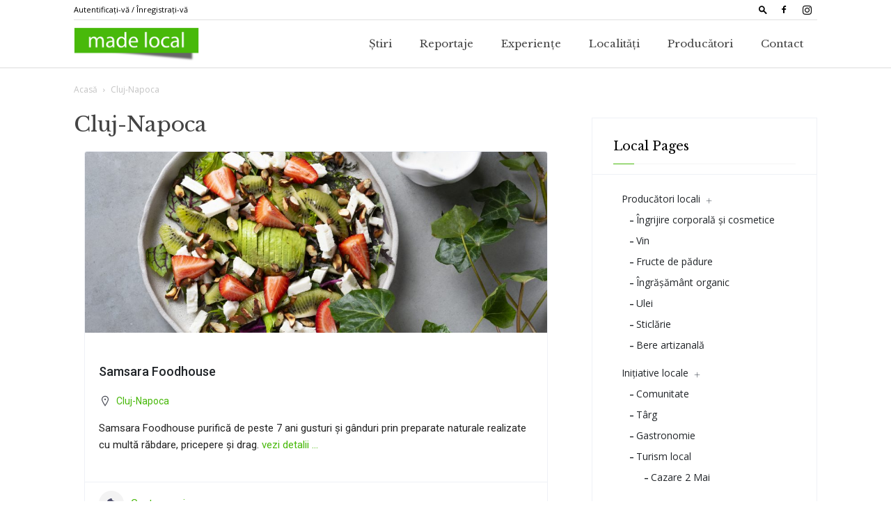

--- FILE ---
content_type: text/html; charset=utf-8
request_url: https://www.google.com/recaptcha/api2/aframe
body_size: 267
content:
<!DOCTYPE HTML><html><head><meta http-equiv="content-type" content="text/html; charset=UTF-8"></head><body><script nonce="bdN4VCkfSt476D4JP6XqiA">/** Anti-fraud and anti-abuse applications only. See google.com/recaptcha */ try{var clients={'sodar':'https://pagead2.googlesyndication.com/pagead/sodar?'};window.addEventListener("message",function(a){try{if(a.source===window.parent){var b=JSON.parse(a.data);var c=clients[b['id']];if(c){var d=document.createElement('img');d.src=c+b['params']+'&rc='+(localStorage.getItem("rc::a")?sessionStorage.getItem("rc::b"):"");window.document.body.appendChild(d);sessionStorage.setItem("rc::e",parseInt(sessionStorage.getItem("rc::e")||0)+1);localStorage.setItem("rc::h",'1770095814205');}}}catch(b){}});window.parent.postMessage("_grecaptcha_ready", "*");}catch(b){}</script></body></html>

--- FILE ---
content_type: text/css
request_url: https://madelocal.ro/wp-content/plugins/directorist-listings-with-map//public/assets/css/style.css?ver=6.9
body_size: 10423
content:
body.template-full-width .entry-content>*:not(.alignwide):not(.alignfull):not(.alignleft):not(.alignright):not(.is-style-wide) {
  width: calc(100% - 8rem);
  max-width: 100% !important;
  margin: 0 !important;
  padding: 0 !important;
  width: unset !important;
}

h1,
h2,
h3,
h4,
h5,
h6 {
  letter-spacing: normal;
}

.atbdp-no-margin {
  margin: 0 !important;
}

.directorist-map-wrapper {
  position: relative;
}

.directorist-content-active #directorist.directorist-wrapper {
  max-width: 100%;
}

.directorist-map-wrapper {
  display: flex;
  flex-wrap: wrap;
  overflow: hidden;
}

.directorist-map-wrapper .directorist-map-search {
  flex: 1;
  overflow-y: hidden;
  height: 100%;
  overflow-x: hidden;
  letter-spacing: normal;
}

.directorist-map-wrapper.directorist-map-columns-two .directorist-map-search {
  overflow-y: auto;
}

.directorist-map-wrapper.directorist-map-columns-two .directorist-map-search .directorist-listing {
  padding-right: 0;
}

.directorist-map-wrapper .directorist-map-search .directorist-map-search-content {
  height: 100%;
}

.directorist-map-wrapper .directorist-map-search .search-area {
  height: 100%;
  overflow-y: auto;
}

.directorist-map-wrapper .directorist-map-search>p,
.directorist-map-wrapper .directorist-map-search>a {
  letter-spacing: normal;
}

.directorist-map-wrapper .directorist-map-listing,
.directorist-map-wrapper .directorist-ajax-search-result {
  display: flex;
  flex-wrap: wrap;
  flex: 3.8;
}

.directorist-map-listing .directorist-listing,
.directorist-ajax-search-result .directorist-listing {
  flex: 1;
}

.directorist-map-columns-three .directorist-map-listing .directorist-listing,
.directorist-map-columns-three .directorist-ajax-search-result .directorist-listing {
  overflow-y: scroll;
  overflow-x: hidden;
}

.directorist-map-listing .directorist-map,
.directorist-ajax-search-result .directorist-map {
  flex: 1;
}

.directorist-map-listing .directorist-map #directorist.directorist-wrapper,
.directorist-ajax-search-result .directorist-map #directorist.directorist-wrapper,
.directorist-map-listing .directorist-map #directorist.directorist-wrapper .directorist-container-fluid,
.directorist-ajax-search-result .directorist-map #directorist.directorist-wrapper .directorist-container-fluid {
  height: 100%;
}

.directorist-map-listing .directorist-map #directorist.directorist-wrapper #map,
.directorist-ajax-search-result .directorist-map #directorist.directorist-wrapper #map,
.directorist-map-listing .directorist-map #directorist.directorist-wrapper .directorist-map,
.directorist-ajax-search-result .directorist-map #directorist.directorist-wrapper .directorist-map {
  height: 100% !important;
}

.directorist-map-listing .directorist-map #directorist.directorist-wrapper .directorist-map,
.directorist-ajax-search-result .directorist-map #directorist.directorist-wrapper .directorist-map {
  padding: 0;
}

.directorist-map-columns-two .directorist-map-listing,
.directorist-map-columns-three .directorist-map-listing,
.directorist-map-wrapper.directorist-map-columns-two {
  overflow: hidden;
}

.directorist-map-listing {
  height: 100%;
}

.directorist-map-listing,
.directorist-ajax-search-result {
  position: relative;
}

.directorist-map-wrapper .directorist-listing .directorist-container-fluid,
.directorist-map-wrapper .directorist-map-listing .directorist-container-fluid {
  box-sizing: border-box;
}

.directorist-ajax-search-result .atbd-ajax-404error {
  width: 100%;
  display: flex;
  align-items: center;
  justify-content: center;
  flex-direction: column;
}

.directorist-ajax-search-result .atbd-ajax-404error span {
  font-size: 30px !important;
  display: block;
  margin-bottom: 6px;
}

.directorist-map-wrapper.directorist-lwm-loading::before {
  position: absolute;
  content: "";
  width: 100%;
  height: 100%;
  background: rgba(255, 255, 255, 0.7);
  left: 0;
  top: 0;
  z-index: 999;
}

.directorist-map-wrapper.directorist-lwm-loading::after {
  position: absolute;
  content: "";
  left: calc(50% - 30px);
  top: calc(50% - 30px);
  -webkit-transform: translate(-50%, -50%);
  -ms-transform: translate(-50%, -50%);
  transform: translate(-50%, -50%);
  border: 8px solid #dddddd;
  border-top: 8px solid #444752;
  border-radius: 50%;
  width: 60px;
  height: 60px;
  -webkit-animation: spin 2s linear infinite;
  animation: spin 2s linear infinite;
  z-index: 999;
}

@-webkit-keyframes spin {
  0% {
    -webkit-transform: rotate(0deg);
    transform: rotate(0deg);
  }

  100% {
    -webkit-transform: rotate(360deg);
    transform: rotate(360deg);
  }
}

@keyframes spin {
  0% {
    -webkit-transform: rotate(0deg);
    transform: rotate(0deg);
  }

  100% {
    -webkit-transform: rotate(360deg);
    transform: rotate(360deg);
  }
}

.directorist-map-columns-two .directorist-map-search .directorist-listing {
  margin-left: 0;
  margin-right: 0;
  margin-top: 30px;
}

.directorist-map-columns-two .directorist-map-search {
  flex: 0 0 40%;
}

.directorist-map-columns-two .directorist-map-listing {
  flex: 0 0 60%;
}

.directorist-map-columns-two .directorist-map-search .search-area {
  margin-right: 15px;
}

.directorist-map-columns-two .directorist-map-search .directorist-map-search-content {
  position: relative;
  min-height: 35px;
  height: auto;
}

.directorist-map-search .directorist-map-search-content .bdmv_get_loc,
.directorist-map-search .search-area .bdmv_get_loc {
  position: absolute;
  right: 10px;
  top: 50%;
  transform: translateY(-50%);
}

.directorist-actions-btns {
  margin: 3px -5px !important;
}

.directorist-actions-btns select {
  margin: 3px !important;
}

.directorist-actions-btns .directorist-btn {
  padding: 0 15px;
}

.directorist-header {
  justify-content: space-between;
}

.directorist-header .directorist-generic-header__title {
  margin: 6px 0;
  display: flex;
  align-items: center;
  justify-content: center;
}

.directorist-generic-header .directorist-listing-actions-btn {
  margin: 3px -5px !important;
  display: flex;
  align-items: center;
}

.directorist-header .directorist-dropdown .directorist-dropdown__links {
  top: 42px;
}

.directorist-header .directorist-actions-btns .directorist-dropdown {
  margin: 5px;
}

.dlm_filter-btn:after {
  content: "\f110";
  font-family: "Line Awesome Free";
  margin-left: 5px;
  font-size: 12px;
}

.dlm_filter-btn.active:after {
  content: "\f113";
}

.dlm-action-wrapper {
  position: relative;
  padding-top: 6px;
}

.dlm-action-wrapper .directorist-more-filter-contents {
  padding: 20px 20px 10px;
  border: 1px solid #e3e6ef;
  margin-top: 15px;
}

.dlm-filter-dropdown .directorist-more-filter-contents {
  visibility: hidden;
  opacity: 0;
  position: absolute;
  width: 100%;
  max-height: 450px;
  overflow: scroll;
  overflow-x: hidden;
  left: 0;
  top: 50px;
  z-index: 10;
  background: #fff;
  box-shadow: 0 5px 15px rgba(0, 0, 0, 0.07);
  -webkit-transform: scale(0.95);
  -moz-transform: scale(0.95);
  -ms-transform: scale(0.95);
  -o-transform: scale(0.95);
  transform: scale(0.95);
  transition: 0.2s ease;
  padding: 20px 20px 10px;
  border: 1px solid #e3e6ef;
}

.dlm-filter-dropdown .directorist-more-filter-contents.active {
  visibility: visible;
  opacity: 1;
  -webkit-transform: scale(1);
  -moz-transform: scale(1);
  -ms-transform: scale(1);
  -o-transform: scale(1);
  transform: scale(1);
}

.atbdpr-range .atbdp-labels {
  display: flex;
}

.atbdpr-range .atbdp-labels label {
  margin-bottom: 0;
}

.atbdpr-range .atbdp-labels span {
  margin-left: 15px;
}

/* Responsive styles */
.directorist-res-btns {
  position: fixed;
  width: 100%;
  left: 0;
  bottom: 0;
  z-index: 999;
  display: none;
  align-items: center;
  justify-content: space-between;
  flex-wrap: wrap;
  background: #fff;
  box-shadow: 0 5px 10px rgba(0, 0, 0, 0.3);
}

.directorist-res-btns .directorist-res-btn {
  display: block;
  flex: 1;
  text-align: center;
  padding: 15px 0;
  border-bottom: 2px solid transparent !important;
}

.directorist-res-btns .directorist-res-btn.active {
  border-bottom: 2px solid #444752 !important;
}

.directorist-res-btns .directorist-res-btn span {
  font-size: 24px !important;
  color: #444752 !important;
}

.directorist-wrapper .directorist-map-wrapper.directorist-map-columns-two .directorist-ad-search .dlm-action-wrapper {
  width: auto;
  margin: 12px 0 !important;
  padding: 0;
  display: flex;
  flex-wrap: wrap;
}

.directorist-wrapper .directorist-map-wrapper.directorist-map-columns-two .dlm-filter-slide-wrapper {
  width: auto;
  margin: 15px 0 !important;
}

.directorist-map-columns-two .dlm-action-wrapper button {
  margin: 3px !important;
}

.directorist-map-columns-two .dlm_filter-btn {
  border: 1px solid #ececec;
}

.price_ranges {
  display: flex;
  flex-wrap: wrap;
}

.atbd_content_active #directorist.directorist-wrapper .ajax-search {
  margin-right: 3px;
  padding: 7px auto;
}

.atbd_content_active #directorist.directorist-wrapper .dlm_filter-btn {
  padding: 7px auto;
}

.atbd_content_active #directorist.directorist-wrapper .ajax-search-filter {
  width: unset;
  padding: 7px 16px;
}

.dlm-filter-slide {
  width: 100%;
  margin: 15px;
}

/*Pagination*/
.directorist-pagination .page-numbers {
  display: inline-flex;
  width: 100%;
  justify-content: center;
  cursor: pointer;
}

.directorist-pagination .nav-links {
  justify-content: center !important;
  margin-top: 15px !important;
}

#directorist .directorist-pagination .page-numbers {
  padding: 0;
  line-height: normal;
  height: 35px;
  width: 35px;
  display: inline-flex;
  align-items: center;
  justify-content: center;
  border: 1px solid #d8d8d8;
  border-radius: 300px;
  background: #fff;
  transition: 0.3s;
  color: #7a82a6;
  text-align: center;
  margin-right: 4px;
  margin-left: 0;
  right: auto;
  float: none;
  cursor: pointer;
}

#directorist .directorist-pagination .page-numbers.current {
  background: #8d84f5 !important;
  color: #fff;
}

.directorist-ajax-search-result .atbd-ajax-null-map {
  width: 100%;
}

.directorist-map-columns-two .directorist-map-search .directorist-map-search-content+.bdmv-nolisting {
  display: block !important;
}

.atbd-ajax-404error {
  height: 100%;
  width: 100%;
  display: flex;
  align-items: center;
  justify-content: center;
  flex-direction: column;
}

.atbd-ajax-404error span {
  font-size: 30px !important;
  display: block;
  margin-bottom: 6px;
}

.directorist-map-columns-two .bdmv-nolisting .atbd-ajax-404error {
  width: 100%;
  display: flex;
  align-items: center;
  justify-content: center;
  flex-direction: column;
}

.directorist-map-columns-two .bdmv-nolisting .atbd-ajax-404error span {
  font-size: 30px !important;
  display: block;
  margin-bottom: 6px;
}

.atbd-ajax-null-map {
  height: 100%;
}

#directorist.directorist-wrapper .select2.select2-container {
  width: 100% !important;
}

#directorist.directorist-wrapper .dropdown-item {
  cursor: pointer;
}

#directorist-search-area .directorist-basic-search-fields-each {
  margin-bottom: 1rem;
}

#directorist-search-area .directorist-basic-search-fields-each .atbdp_get_address_field {
  position: relative;
}

#directorist-search-area .directorist-basic-search-fields-each .atbdp_get_address_field .atbd_get_loc {
  position: absolute;
  right: 15px;
  top: 50%;
  transform: translateY(-50%);
}

#directorist-search-area .directorist-search-field-pricing .price_ranges .price-frequency {
  display: flex;
  border: 1px solid #dbdaf7;
  border-radius: 3px;
  margin: 15px 8px 0px 8px;
  padding: 0;
  width: auto;
}

#directorist-search-area .directorist-search-field-pricing .price_ranges .price-frequency .pf-btn {
  width: auto;
  margin-bottom: 0;
}

#directorist-search-area .directorist-search-field-pricing .price_ranges .price-frequency .pf-btn:not(:last-child) {
  border-right: 1px solid #dbdaf7;
}

#directorist-search-area .directorist-search-field-pricing .price_ranges .price-frequency .pf-btn:first-child span {
  border-radius: 3px 0 0 3px;
}

#directorist-search-area .directorist-search-field-pricing .price_ranges .price-frequency .pf-btn:last-child span {
  border-radius: 0 3px 3px 0;
}

#directorist-search-area .directorist-search-field-pricing .price_ranges .price-frequency .pf-btn span {
  cursor: pointer;
  min-height: 42px;
  display: -webkit-box;
  display: -webkit-flex;
  display: -ms-flexbox;
  display: flex;
  -webkit-box-align: center;
  -webkit-align-items: center;
  -ms-flex-align: center;
  align-items: center;
  padding: 0 15px;
}

#directorist-search-area .directorist-search-field-pricing .price_ranges .price-frequency .pf-btn input[type="radio"]:checked+span {
  background-color: #444752;
  border-color: #444752;
  color: #fff;
}

#directorist-search-area .bdas-filter-actions {
  margin: 30px -5px -5px -5px;
}

#directorist-search-area .bdas-filter-actions .btn {
  padding: 8px 15px !important;
  margin: 5px;
}

#directorist-search-area {
  margin-left: 15px;
  padding: 20px 15px;
  padding-top: 30px;
  border-radius: 4px;
  background-color: #fff;
}

.directorist-map-search form {
  padding-bottom: 50px;
}

.directorist-map-wrapper .directorist-wrapper {
  padding-bottom: 50px;
}

/* theme style remove */
body {
  overflow-x: hidden;
}

.directorist-listing-tagline {
  margin-bottom: 0;
}

/* overwrite directoriest */
.directorist-search-field-review .directorist-select .directorist-select__label,
.select2.select2-container .select2-selection--single .select2-selection__rendered .select2-selection__placeholder,
.directorist-map-search .directorist-form-group .directorist-form-element {
  font-size: 15px;
  font-weight: 400;
  line-height: 23px;
  color: #6c757d;
  letter-spacing: normal;
}

.directorist-map-search .directorist-form-group .directorist-form-element::placeholder {
  font-size: 15px;
  font-weight: 400;
  line-height: 23px;
  color: #6c757d;
  letter-spacing: normal;
}

.directorist-map-search .directorist-form-group .directorist-form-element {
  padding: 5px 20px;
}

.directorist-columns-three .directorist-map-listing .directorist-listing,
.directorist-columns-three .directorist-ajax-search-result .directorist-listing {
  overflow-y: scroll;
  overflow-x: hidden;
}

.directorist-map-wrapper .directorist-map-listing .directorist-listing,
.directorist-map-wrapper .directorist-ajax-search-result .directorist-listing {
  background-color: #f4f5f7;
  border-radius: 4px;
}

.directorist-map-search .directorist-form-group .directorist-input-icon i,
.directorist-map-search .directorist-form-group .directorist-input-icon span,
.directorist-map-search .directorist-form-group .directorist-input-icon svg {
  font-size: 17px;
  color: #7a82a6;
}

.directorist-form-group.directorist-icon-left .directorist-input-icon {
  line-height: normal;
  display: flex;
  align-items: center;
}

.directorist-price-ranges .directorist-price-ranges__item.directorist-price-ranges__price-frequency .directorist-price-ranges__price-frequency--btn .directorist-pf-range {
  color: #495057;
}

.directorist-price-ranges .directorist-price-ranges__item .directorist-form-element {
  max-width: 100%;
}

.directorist-map-search .directorist-search-field label {
  margin-bottom: 8px;
  font-weight: 400;
  text-transform: capitalize;
  color: #202428;
  letter-spacing: normal;
  display: block;
  font-size: 15px;
}

.directorist-map-search .directorist-select .directorist-select__label,
.directorist-map-search .directorist-checkbox input[type="checkbox"]+.directorist-checkbox__label {
  letter-spacing: normal;
  margin: 0;
}

#directorist .directorist-search-field-radius_search .atbd-current-value {
  line-height: 24px;
  font-size: 15px;
  margin: 0;
  color: #7a82a6;
}

.directorist-search-field-review .directorist-search-field select {
  width: 100%;
  height: 42px;
  padding: 0 15px;
  color: #7a82a6;
  background-color: #fff;
  border: 1px solid #ececec;
  border-radius: 4px;
}

.directorist-search-field-review .directorist-search-field select::-ms-expand {
  background-color: transparent;
  border: none;
}

.directorist-search-field-review .directorist-select__dropdown .directorist-select__dropdown--inner ul li {
  margin-left: 0;
  padding-left: 12px;
  padding: 6px 0;
  text-transform: capitalize;
  font-size: 15px;
  font-weight: 400;
  line-height: 22px;
  color: #495057;
}

#directorist .directorist-ad-search .form-group {
  margin-bottom: 20px;
}

.directorist-content-active .directorist-map-wrapper .directorist-generic-header .directorist-generic-header__title h3 {
  font-weight: 400;
  color: #7a82a6;
  margin: 0;
  font-size: 15px;
  padding: 0;
}

.directorist-ajax-search-result .directorist-listing,
.directorist-map-listing .directorist-listing {
  padding-top: 30px;
  padding-bottom: 14px;
}

.directorist-listing-single.directorist-listing-card .directorist-listing-single__thumb .directorist-thumb-listing-author img {
  height: 100%;
}

.directorist-header-bar {
  margin-bottom: 30px;
}

.directorist-content-active .directorist-listing .directorist-header-bar {
  margin-bottom: 30px;
}

.directorist-advanced-filter__action {
  flex-wrap: wrap;
}

.directorist-advanced-filter__action .directorist-btn {
  transition: 0.3s;
}

.directorist-advanced-filter__action .directorist-btn-dark {
  border: 1px solid #222;
}

.directorist-checkbox-wrapper,
.directorist-search-tags {
  flex-wrap: wrap;
  margin: -5px -5px 8px;
}

.directorist-checkbox-wrapper .directorist-checkbox,
.directorist-search-tags .directorist-checkbox {
  margin: 5px;
}

.directorist-pagination .page-numbers {
  padding: 0;
  font-size: 15px !important;
  height: 35px;
  width: 35px;
  display: inline-flex;
  align-items: center;
  justify-content: center;
  border: 1px solid #d8d8d8;
  border-radius: 6px;
  background: #fff;
  transition: 0.3s;
  color: #7a82a6;
  text-align: center;
  margin-right: 2px;
  margin-left: 0;
}

.directorist-listing .directorist-listing-single.directorist-listing-list .directorist-listing-single__thumb .directorist-thumnail-card {
  height: 100% !important;
}

.directorist-map .directorist-iframe {
  max-height: 100% !important;
}

.directorist-dropdown .directorist-dropdown__links .directorist-dropdown__links--single {
  cursor: pointer;
  border-radius: 0;
}

.directorist-dropdown .directorist-dropdown__links .directorist-dropdown__links--single.active {
  background-color: #f2f2f2;
}

.directorist-map-search .directorist-select .select2.select2-container .select2-selection--single {
  height: 42px;
  border-radius: 5px;
  border-color: #ececec !important;
}

.directorist-map-search .directorist-select .select2.select2-container .select2-selection--single .select2-selection__rendered {
  line-height: 40px;
}

.directorist-map-search .directorist-select .select2.select2-container .select2-selection--single .select2-selection__clear {
  padding-right: 25px;
}

.directorist-map-search .directorist-select .select2.select2-container .select2-selection--single .select2-selection__arrow b {
  display: none;
}

.directorist-map-search .directorist-select .select2.select2-container .select2-selection--single .select2-selection__arrow {
  height: auto;
  top: 50%;
  right: 0;
  transform: translate(-50%, -50%);
}

.directorist-map-search .directorist-select .select2.select2-container .select2-selection--single .select2-selection__arrow:before {
  color: #7a82a6;
  font-weight: 600;
  font-family: "Line Awesome Free";
  content: "\f107";
}

/* legacy mode */

.atbd_content_active #directorist.directorist-wrapper h1 a,
.atbd_content_active #directorist.directorist-wrapper h2 a,
.atbd_content_active #directorist.directorist-wrapper h3 a,
.atbd_content_active #directorist.directorist-wrapper h4 a,
.atbd_content_active #directorist.directorist-wrapper h5 a,
.atbd_content_active #directorist.directorist-wrapper h6 a,
.atbd_content_active #directorist.directorist-wrapper .h1 a,
.atbd_content_active #directorist.directorist-wrapper .h2 a,
.atbd_content_active #directorist.directorist-wrapper .h3 a,
.atbd_content_active #directorist.directorist-wrapper .h4 a,
.atbd_content_active #directorist.directorist-wrapper .h5 a,
.atbd_content_active #directorist.directorist-wrapper .h6 a {
  transition: 0.3s;
  color: #272b41;
}

.atbd_content_active #directorist.directorist-wrapper h1,
.atbd_content_active #directorist.directorist-wrapper h2,
.atbd_content_active #directorist.directorist-wrapper h3,
.atbd_content_active #directorist.directorist-wrapper h4,
.atbd_content_active #directorist.directorist-wrapper h5,
.atbd_content_active #directorist.directorist-wrapper h6,
.atbd_content_active #directorist.directorist-wrapper .h1,
.atbd_content_active #directorist.directorist-wrapper .h2,
.atbd_content_active #directorist.directorist-wrapper .h3,
.atbd_content_active #directorist.directorist-wrapper .h4,
.atbd_content_active #directorist.directorist-wrapper .h5,
.atbd_content_active #directorist.directorist-wrapper .h6 {
  margin-bottom: 0.5rem;
  font-weight: 500;
  line-height: 1.2;
  color: #272b41;
  letter-spacing: normal;
}

.atbd_content_active #directorist.directorist-wrapper .directorist-pagination {
  border: none;
  margin: 0;
  padding: 0;
  max-width: 100%;
}

.atbd_content_active #directorist.directorist-wrapper .directorist-pagination a {
  margin: 3px;
}

.atbd_content_active #directorist.directorist-wrapper a {
  color: #7a82a6;
  text-decoration: none;
}

.atbd_content_active #directorist.directorist-wrapper {
  color: #7a82a6;
  font-size: 15px;
  text-align: initial;
}

.atbd_content_active #directorist.directorist-wrapper .directorist-listing .atbd_single_listing {
  background-color: transparent !important;
  border-radius: 0px;
}

.atbd_content_active #directorist.directorist-wrapper a {
  text-decoration: none;
  box-shadow: none;
  border: none;
}

.atbd_content_active #directorist.directorist-wrapper div,
.atbd_content_active #directorist.directorist-wrapper p,
.atbd_content_active #directorist.directorist-wrapper a,
.atbd_content_active #directorist.directorist-wrapper li {
  font-size: 15px;
}

.directorist-form-group .directorist-form-element {
  position: relative;
  height: 42px;
  padding: 15px 20px;
  font-size: 14px;
  font-weight: 400;
  border-radius: 5px;
  width: 100%;
  border: 1px solid #ececec;
  box-sizing: border-box;
  margin-bottom: 0;
}

.atbd_content_active #directorist.directorist-wrapper {
  max-width: 100%;
}

.atbd_content_active #directorist.directorist-wrapper .single_search_field .search_fields {
  line-height: 35px;
  height: 43px;
}

.atbd_content_active #directorist.directorist-wrapper .form-control {
  max-width: 100%;
}

.atbd_content_active #directorist.directorist-wrapper .form-control,
.atbd_content_active .default-ad-search .form-control {
  padding: 10px 15px;
  height: auto;
  line-height: 1.5 !important;
}

.atbd_content_active #directorist.directorist-wrapper .btn {
  display: inline-block;
  font-weight: 400;
  text-align: center;
  white-space: nowrap;
  vertical-align: middle;
  user-select: none;
  border: 1px solid transparent;
  padding: 5px 15px;
  font-size: 15px;
  line-height: 27px;
  border-radius: 0.25rem;
  transition: color 0.15s ease-in-out, background-color 0.15s ease-in-out,
    border-color 0.15s ease-in-out, box-shadow 0.15s ease-in-out;
}

.atbd_content_active #directorist.directorist-wrapper .btn-sm {
  padding: 0.25rem 0.5rem;
  font-size: 0.875rem;
  line-height: 1.5;
  border-radius: 0.2rem;
}

.atbd_content_active #directorist.directorist-wrapper .btn-primary {
  color: white;
}

.atbd_content_active #directorist.directorist-wrapper .form-control {
  display: block;
  width: 100%;
  font-size: 15px;
  color: #495057;
  background-color: #fff;
  background-clip: padding-box;
  border: 1px solid #dbdaf7;
  border-radius: 0.25rem;
  transition: border-color 0.15s ease-in-out, box-shadow 0.15s ease-in-out;
}

.atbd_content_active #directorist.directorist-wrapper .form-control,
.atbd_content_active .directorist-ad-search .form-control {
  padding: 10px 15px;
  height: auto;
  line-height: 1.5 !important;
}

.atbd_content_active #directorist.directorist-wrapper .form-control::placeholder {
  color: #6c757d;
  opacity: 1;
}

.atbd_content_active #directorist.directorist-wrapper .btn {
  font-size: 14px;
  text-transform: capitalize;
}

.atbd_content_active #directorist.directorist-wrapper .btn-outline-primary {
  border: 1px solid #444752 !important;
}

.atbd_content_active #directorist.directorist-wrapper .btn-primary:hover {
  background-color: #222222 !important;
  border-color: #222222 !important;
  color: #ffffff !important;
}

.atbd_content_active .select2-container .select2-results__option {
  font-size: 15px;
}

.atbd_content_active #directorist.directorist-wrapper .select2.select2-container {
  padding: 0;
  margin: 0;
  border-radius: 0;
  background: none;
  color: inherit;
}

.atbd_content_active #directorist.directorist-wrapper .select2-container--default .select2-selection {
  padding: 0 20px;
}

.atbd_content_active #directorist.directorist-wrapper .select2-selection {
  display: block;
  width: 100%;
  padding: 0.375rem 0.75rem;
  font-size: 15px;
  line-height: 1.5;
  color: #495057;
  background-color: #fff;
  background-clip: padding-box;
  border: 1px solid #dbdaf7;
  border-radius: 0.25rem;
  min-height: 44px;
  transition: border-color 0.15s ease-in-out, box-shadow 0.15s ease-in-out;
}

.atbd_content_active .select2-container--default .select2-selection--single .select2-selection__rendered {
  line-height: 41px;
}

.atbd_content_active .select2-container--default .select2-selection--single .select2-selection__placeholder {
  color: #7a82a6;
}

.atbd_content_active .select2-container--default .select2-search--dropdown .select2-search__field:focus {
  outline: none;
}

.atbd_content_active .single_search_field .select2-container--default .select2-selection--single .select2-selection__arrow {
  height: 48px;
}

.atbd_content_active .select2-container--default .select2-selection--single .select2-selection__arrow {
  height: 35px;
  right: 10px;
  top: 0;
}

.atbd_content_active #directorist.directorist-wrapper .form-control:focus {
  color: #495057;
  background-color: #fff;
  border-color: #80bdff;
  outline: 0;
  box-shadow: 0 0 0 0.2rem rgb(0 123 255 / 25%);
}

.atbd_content_active #directorist.directorist-wrapper .form-group {
  margin-bottom: 1rem;
}

.atbd_content_active #directorist.directorist-wrapper label {
  color: #202428;
  display: inline-block;
  margin-bottom: 8px;
  font-size: 15px;
  font-weight: 400;
}

.atbd_content_active #directorist.directorist-wrapper .ads-advanced input[type="checkbox"],
.atbd_content_active #directorist.directorist-wrapper .directorist-ad-search input[type="checkbox"],
.atbd_content_active #directorist.directorist-wrapper .ads-advanced input[type="radio"],
.atbd_content_active #directorist.directorist-wrapper .directorist-ad-search input[type="radio"] {
  display: none;
}

.atbd_content_active #directorist-search-area .directorist-search-field-pricing .price_ranges .price-frequency .pf-btn:first-child span {
  border-radius: 3px 0 0 3px;
}

.atbd_content_active #directorist-search-area .directorist-search-field-pricing .price_ranges .price-frequency .pf-btn span {
  cursor: pointer;
  min-height: 42px;
  display: flex;
  align-items: center;
  padding: 0 15px;
}

.atbd_content_active #directorist.directorist-wrapper .btn:focus,
.atbd_content_active #directorist.directorist-wrapper .btn.focus {
  outline: none;
}

/* listing header */

#directorist.directorist-wrapper .directorist-generic-header {
  background: #ffffff;
  padding: 20px 30px;
  border-radius: 5px;
  border: 1px solid #e3e6ef;
  display: flex;
  align-items: center;
  flex-wrap: wrap;
}

.atbd_content_active #directorist.directorist-wrapper .directorist-generic-header .directorist-generic-header__title {
  display: flex;
  align-items: center;
  justify-content: center;
}

.atbd_content_active #directorist.directorist-wrapper .directorist-generic-header .directorist-generic-header__title h3 {
  color: #7a82a6;
  margin: 0;
  font-size: 15px;
  padding: 0;
}

.atbd_content_active #directorist.directorist-wrapper .directorist-generic-header .directorist-listing-actions-btn {
  margin-left: auto;
}

.atbd_content_active #directorist.directorist-wrapper .directorist-listing-actions-btn {
  display: flex;
  flex-wrap: wrap;
}

.atbd_content_active .directorist-btn.directorist-btn-outline-primary {
  background: #fff !important;
}

.atbd_content_active .directorist-btn.directorist-btn-outline-primary {
  border: 1px solid #444752 !important;
}

.atbd_content_active .directorist-btn.directorist-btn-sm {
  line-height: 2.7 !important;
}

.atbd_content_active #directorist.directorist-wrapper .directorist-dropdown .directorist-dropdown__links a {
  display: block;
  font-size: 14px;
  color: #5a5f7d;
}

.atbd_content_active #directorist.directorist-wrapper .directorist-dropdown .directorist-dropdown__links .directorist-dropdown__links--single.active {
  background-color: #f2f2f2;
}

.atbd_content_active .directorist-dropdown .directorist-dropdown__toggle {
  text-decoration: none;
  color: #5a6671;
  display: flex;
  align-items: center;
  justify-content: space-between;
  position: relative;
}

.atbd_content_active #directorist.directorist-wrapper .directorist-dropdown .directorist-dropdown__links {
  left: 0;
}

.directorist-dropdown-right.directorist-dropdown .directorist-dropdown__links,
.atbd_content_active #directorist.directorist-wrapper .directorist-dropdown-right.directorist-dropdown .directorist-dropdown__links {
  left: unset;
  right: 0;
  min-width: 190px;
}

/* listing grid */

.atbd_content_active #directorist.directorist-wrapper .atbd_single_listing .atbd_listing_thumbnail_area {
  margin: 0;
  position: relative;
}

.atbd_content_active #directorist.directorist-wrapper .directorist-listing .atbd_single_listing .atbd_listing_info {
  background-color: #fff !important;
  border-radius: 0 5px 5px 0;
}

.atbd_content_active #directorist.directorist-wrapper .atbd_single_listing .atbd_listing_info {
  border: 1px solid #e3e6ef;
  border-radius: 0 0 5px 5px;
}

.atbd_content_active #directorist.directorist-wrapper .atbd_single_listing .atbd_listing_thumbnail_area .atbd-card-cover-top-left {
  left: 20px;
  top: 20px;
}

.atbd_content_active #directorist.directorist-wrapper .atbd_single_listing .atbd_listing_thumbnail_area .atbd-card-cover-top-right {
  top: 20px;
  right: 20px;
}

.atbd_content_active #directorist.directorist-wrapper .atbd_single_listing .atbd_listing_thumbnail_area .atbd-card-cover-bottom-left {
  left: 20px;
  bottom: 30px;
}

.atbd_content_active #directorist.directorist-wrapper .atbd_single_listing .atbd_listing_thumbnail_area .atbd-card-cover-bottom-right {
  right: 20px;
  bottom: 30px;
}

.atbd_content_active #directorist.directorist-wrapper .atbd_single_listing .atbd_listing_thumbnail_area .atbd-card-cover-top-left,
.atbd_content_active #directorist.directorist-wrapper .atbd_single_listing .atbd_listing_thumbnail_area .atbd-card-cover-top-right,
.atbd_content_active #directorist.directorist-wrapper .atbd_single_listing .atbd_listing_thumbnail_area .atbd-card-cover-bottom-left,
.atbd_content_active #directorist.directorist-wrapper .atbd_single_listing .atbd_listing_thumbnail_area .atbd-card-cover-bottom-right {
  position: absolute;
  display: flex;
  flex-wrap: wrap;
  align-items: center;
  margin: 0 -3px;
}

.atbd_content_active #directorist.directorist-wrapper .atbd_single_listing .atbd_listing_thumbnail_area .atbd-card-cover-top-left .atbd_badge,
.atbd_content_active #directorist.directorist-wrapper .atbd_single_listing .atbd_listing_thumbnail_area .atbd-card-cover-top-left .atdlc_compare-btn-container,
.atbd_content_active #directorist.directorist-wrapper .atbd_single_listing .atbd_listing_thumbnail_area .atbd-card-cover-top-left .atbdp_add_to_fav_listings,
.atbd_content_active #directorist.directorist-wrapper .atbd_single_listing .atbd_listing_thumbnail_area .atbd-card-cover-top-right .atbd_badge,
.atbd_content_active #directorist.directorist-wrapper .atbd_single_listing .atbd_listing_thumbnail_area .atbd-card-cover-top-right .atdlc_compare-btn-container,
.atbd_content_active #directorist.directorist-wrapper .atbd_single_listing .atbd_listing_thumbnail_area .atbd-card-cover-top-right .atbdp_add_to_fav_listings,
.atbd_content_active #directorist.directorist-wrapper .atbd_single_listing .atbd_listing_thumbnail_area .atbd-card-cover-bottom-left .atbd_badge,
.atbd_content_active #directorist.directorist-wrapper .atbd_single_listing .atbd_listing_thumbnail_area .atbd-card-cover-bottom-left .atdlc_compare-btn-container,
.atbd_content_active #directorist.directorist-wrapper .atbd_single_listing .atbd_listing_thumbnail_area .atbd-card-cover-bottom-left .atbdp_add_to_fav_listings,
.atbd_content_active #directorist.directorist-wrapper .atbd_single_listing .atbd_listing_thumbnail_area .atbd-card-cover-bottom-right .atbd_badge,
.atbd_content_active #directorist.directorist-wrapper .atbd_single_listing .atbd_listing_thumbnail_area .atbd-card-cover-bottom-right .atdlc_compare-btn-container,
.atbd_content_active #directorist.directorist-wrapper .atbd_single_listing .atbd_listing_thumbnail_area .atbd-card-cover-bottom-right .atbdp_add_to_fav_listings {
  margin: 3px;
}

.atbd_bg-badge-popular,
.atbd_content_active #directorist.directorist-wrapper .atbd_badge.atbd_badge_popular,
.atbd_content_active .widget.atbd_widget[id^="bd"] .atbd_badge.atbd_badge_popular,
.atbd_content_active .widget.atbd_widget[id^="dcl"] .atbd_badge.atbd_badge_popular,
.atbd_content_active #directorist.directorist-wrapper .widget.atbd_widget .atbd_badge.atbd_badge_popular {
  background: #f51957 !important;
}

.atbd_content_active #directorist.directorist-wrapper .atbd_submit_btn_wrapper .more-filter,
.atbd_content_active #directorist.directorist-wrapper .btn-outline-primary,
.atbd_content_active #directorist.directorist-wrapper .atbd_dropdown .atbd_dropdown-toggle {
  color: #444752 !important;
}

.atbd_content_active #directorist.directorist-wrapper .atbd_badge.atbd_badge_new {
  background: #122069 !important;
}

.atbd_content_active #directorist.directorist-wrapper .atbd_badge.atbd_badge_new {
  background: #122069 !important;
}

.atbd_content_active #directorist.directorist-wrapper .atbd_badge.atbd_badge_new {
  background: #122069;
  margin-left: 0;
}

.atbd_content_active #directorist.directorist-wrapper .atbd_badge {
  color: #ffffff;
  font-size: 10px;
  padding: 0 8px;
  border-radius: 2px;
  font-weight: 700;
  display: inline-block;
  line-height: 18px;
  text-transform: uppercase;
}

.atbd_content_active #directorist.directorist-wrapper .atbd_single_listing.atbd_listing_card .atbd_listing_image img {
  width: 100%;
  margin: 0;
  border-radius: 3px 3px 0 0;
}

.atbd_content_active #directorist.directorist-wrapper .atbd_single_listing .atbd_listing_thumbnail_area .atbd-card-cover-top-left .atbdp_mark_as_fav,
.atbd_content_active #directorist.directorist-wrapper .atbd_single_listing .atbd_listing_thumbnail_area .atbd-card-cover-top-right .atbdp_mark_as_fav,
.atbd_content_active #directorist.directorist-wrapper .atbd_single_listing .atbd_listing_thumbnail_area .atbd-card-cover-bottom-left .atbdp_mark_as_fav,
.atbd_content_active #directorist.directorist-wrapper .atbd_single_listing .atbd_listing_thumbnail_area .atbd-card-cover-bottom-right .atbdp_mark_as_fav {
  background-color: rgba(0, 0, 0, 0.2);
}

.atbd_content_active #directorist.directorist-wrapper .atbdp_mark_as_fav {
  background-color: #f2f2f2;
  width: 30px;
  height: 30px;
  display: flex;
  align-items: center;
  justify-content: center;
  border-radius: 50%;
}

.atbd_content_active #directorist.directorist-wrapper .atbdp_mark_as_fav .atbd_fav_icon {
  line-height: 1;
}

.atbd_content_active #directorist.directorist-wrapper .atbd_single_listing .atbd_listing_thumbnail_area .atbd-card-cover-top-left .atbdp_mark_as_fav .atbd_fav_icon:before,
.atbd_content_active #directorist.directorist-wrapper .atbd_single_listing .atbd_listing_thumbnail_area .atbd-card-cover-top-right .atbdp_mark_as_fav .atbd_fav_icon:before,
.atbd_content_active #directorist.directorist-wrapper .atbd_single_listing .atbd_listing_thumbnail_area .atbd-card-cover-bottom-left .atbdp_mark_as_fav .atbd_fav_icon:before,
.atbd_content_active #directorist.directorist-wrapper .atbd_single_listing .atbd_listing_thumbnail_area .atbd-card-cover-bottom-right .atbdp_mark_as_fav .atbd_fav_icon:before {
  color: #fff;
}

.atbd_content_active #directorist.directorist-wrapper .atbdp_mark_as_fav .atbd_fav_icon:before {
  content: "\f234";
  font-family: "LineAwesome";
  color: #51526e;
}

.atbd_content_active #directorist.directorist-wrapper .atbd_single_listing.atbd_listing_card .atbd_listing_image .atbd_author.alignment-right {
  right: 20px;
}

.atbd_content_active #directorist.directorist-wrapper .atbd_single_listing.atbd_listing_card .atbd_listing_image .atbd_author {
  position: absolute;
  bottom: 0;
  -webkit-transform: translateY(50%);
  -ms-transform: translateY(50%);
  transform: translateY(50%);
  width: 46px;
  height: 46px;
  z-index: 1;
}

.atbd_content_active #directorist.directorist-wrapper .atbd_single_listing.atbd_listing_card .atbd_listing_image .atbd_author a {
  border: 3px solid #fff;
  display: block;
  border-radius: 300px;
}

.atbd_content_active #directorist.directorist-wrapper .atbd_single_listing.atbd_listing_card .atbd_listing_image a {
  display: block;
  min-height: 100%;
}

.atbd_content_active #directorist.directorist-wrapper .atbd_single_listing.atbd_listing_card .atbd_listing_image .atbd_author img {
  height: auto;
  border-radius: 300px;
}

.atbd_content_active #directorist.directorist-wrapper .atbd_single_listing.atbd_listing_card .atbd_listing_image img {
  width: 100%;
  margin: 0;
  border-radius: 3px 3px 0 0;
}

.atbd_content_active #directorist.directorist-wrapper .avatar {
  position: relative;
  left: 0;
  top: 0;
  float: none;
}

.atbd_content_active #directorist.directorist-wrapper img {
  box-shadow: 0 0 0;
}

.atbd_content_active #directorist.directorist-wrapper .atbd_single_listing .atbd_listing_info .atbd_content_upper {
  padding: 20px 20px 15px;
  position: relative;
}

.atbd_content_active #directorist.directorist-wrapper .atbd_single_listing.atbd_listing_card .atbd-card-body-top,
.atbd_content_active #directorist.directorist-wrapper .atbd_single_listing.atbd_listing_card .directorist-card-nothumb-info {
  margin: 0;
}

.atbd_content_active #directorist.directorist-wrapper .atbd_single_listing .atbd_listing_info .atbd_content_upper .atbd_listing_data_list {
  margin-top: 13px;
}

.atbd_content_active #directorist.directorist-wrapper .atbd_single_listing .atbd_listing_info .atbd_listing_bottom_content {
  border-top: 1px solid #e3e6ef;
  padding: 12px 20px;
  display: flex;
  flex-wrap: wrap;
  justify-content: space-between;
}

.atbd_content_active #directorist.directorist-wrapper .atbd_single_listing.atbd_listing_card .atbd-card-body-top .atbdp_info_list:not(:last-child),
.atbd_content_active #directorist.directorist-wrapper .atbd_single_listing.atbd_listing_card .directorist-card-nothumb-info .atbdp_info_list:not(:last-child) {
  padding-right: 8px;
}

.atbd_content_active #directorist.directorist-wrapper .atbd_single_listing.atbd_listing_card .atbd-card-body-top .atbd_listing_meta,
.atbd_content_active #directorist.directorist-wrapper .atbd_single_listing.atbd_listing_card .directorist-card-nothumb-info .atbd_listing_meta {
  display: inline-flex;
  margin: 0;
}

.atbd_content_active #directorist.directorist-wrapper .atbd_single_listing .atbd_listing_info .atbd_content_upper .atbd_listing_title {
  padding: 0;
  text-transform: none;
  line-height: 1.2;
  margin-bottom: 8px !important;
}

.atbd_content_active #directorist.directorist-wrapper .atbd_single_listing .atbd_listing_info .atbd_content_upper .atbd_listing_title a {
  font-size: 18px;
}

.atbd_content_active #directorist.directorist-wrapper .atbd_listing_meta {
  display: flex;
  flex-wrap: wrap;
  align-items: center;
  margin-top: 8px;
}

.atbd_content_active #directorist.directorist-wrapper .atbd_single_listing.atbd_listing_card .atbd-card-body-top .atbd_listing_transparent,
.atbd_content_active #directorist.directorist-wrapper .atbd_single_listing.atbd_listing_card .directorist-card-nothumb-info .atbd_listing_transparent {
  padding: 0;
  background-color: #fff !important;
  margin: -1.5px;
}

.atbd_content_active #directorist.directorist-wrapper .atbd_listing_meta .atbd_meta:last-child {
  margin-right: 0;
}

.atbd_content_active #directorist.directorist-wrapper .atbd_listing_meta .atbd_listing_rating {
  display: flex;
  align-items: center;
}

.atbd_content_active #directorist.directorist-wrapper .atbd_listing_meta .atbd_meta {
  font-size: 14px;
  line-height: 1.4;
  color: #ffffff;
  display: inline-block;
  border-radius: 3px;
}

.atbd_bg-primary,
.atbd_content_active #directorist.directorist-wrapper .author_info_module .atbdb_content_module_contents .atbd_social_wrap p a:hover,
.atbd_content_active #directorist.directorist-wrapper .atbd_listing_meta .atbd_listing_price,
.atbd_content_active .widget.atbd_widget[id^="bd"] .atbdp-search .submit_btn .btn-primary,
.atbd_content_active .widget.atbd_widget[id^="dcl"] .atbdp-search .submit_btn .btn-primary,
.atbd_content_active #directorist.directorist-wrapper .widget.atbd_widget .atbdp-search .submit_btn .btn-primary,
.atbd_content_active .widget.atbd_widget[id^="bd"] .atbdp.atbdp-widget-tags ul li a:hover,
.atbd_content_active .widget.atbd_widget[id^="bd"] .directorist.atbdp-widget-tags ul li a:hover,
.atbd_content_active .widget.atbd_widget[id^="dcl"] .atbdp.atbdp-widget-tags ul li a:hover,
.atbd_content_active .widget.atbd_widget[id^="dcl"] .directorist.atbdp-widget-tags ul li a:hover,
.atbd_content_active #directorist.directorist-wrapper .widget.atbd_widget .atbdp.atbdp-widget-tags ul li a:hover,
.atbd_content_active #directorist.directorist-wrapper .widget.atbd_widget .directorist.atbdp-widget-tags ul li a:hover,
.atbd_content_active .widget.atbd_widget[id^="bd"] .atbdp-widget-categories>ul.atbdp_parent_category>li:hover>a span,
.atbd_content_active .widget.atbd_widget[id^="bd"] .atbdp-widget-categories>ul.atbdp_parent_location>li:hover>a span,
.atbd_content_active .widget.atbd_widget[id^="dcl"] .atbdp-widget-categories>ul.atbdp_parent_category>li:hover>a span,
.atbd_content_active .widget.atbd_widget[id^="dcl"] .atbdp-widget-categories>ul.atbdp_parent_location>li:hover>a span,
.atbd_content_active #directorist.directorist-wrapper .widget.atbd_widget .atbdp-widget-categories>ul.atbdp_parent_category>li:hover>a span,
.atbd_content_active #directorist.directorist-wrapper .widget.atbd_widget .atbdp-widget-categories>ul.atbdp_parent_location>li:hover>a span {
  background: #444752;
}

.atbd_content_active #directorist.directorist-wrapper .atbd_single_listing.atbd_listing_card .atbd-card-body-top .atbd_listing_transparent i,
.atbd_content_active #directorist.directorist-wrapper .atbd_single_listing.atbd_listing_card .atbd-card-body-top .atbd_listing_transparent svg,
.atbd_content_active #directorist.directorist-wrapper .atbd_single_listing.atbd_listing_card .directorist-card-nothumb-info .atbd_listing_transparent i,
.atbd_content_active #directorist.directorist-wrapper .atbd_single_listing.atbd_listing_card .directorist-card-nothumb-info .atbd_listing_transparent svg {
  font-size: 12px;
  margin: 1.5px;
  color: #ffaf00;
}

.atbd_content_active #directorist.directorist-wrapper i[class*="fa-"],
.atbd_content_active #directorist.directorist-wrapper span[class*="fa-"] {
  width: auto;
  height: auto;
  top: 0;
}

.atbd_content_active #directorist.directorist-wrapper .atbd_single_listing .atbd_listing_info .atbd_content_upper .atbd_listing_data_list {
  margin-top: 13px;
}

.atbd_content_active #directorist.directorist-wrapper ul {
  list-style: none;
  margin: 0;
  padding: 0;
  border: 0 none;
}

.atbd_content_active #directorist.directorist-wrapper ul li {
  list-style: none;
  margin-left: 0;
  margin-bottom: 0;
  padding-left: 0;
}

.atbd_content_active #directorist.directorist-wrapper .atbd_single_listing .atbd_listing_info .atbd_content_upper .atbd_listing_data_list ul li p {
  margin-bottom: 2px;
  font-size: 14px;
  display: flex;
  align-items: center;
}

.atbd_content_active #directorist.directorist-wrapper p {
  margin: 0;
  padding: 0;
}

.atbd_content_active #directorist.directorist-wrapper p {
  font-size: 15px;
  color: #7a82a6;
  line-height: 24px;
  text-align: left;
}

.atbd_content_active #directorist.directorist-wrapper .atbd_single_listing .atbd_listing_info .atbd_content_upper .atbd_listing_data_list ul li p span.la,
.atbd_content_active #directorist.directorist-wrapper .atbd_single_listing .atbd_listing_info .atbd_content_upper .atbd_listing_data_list ul li p i.la {
  font-size: 17px;
}

.atbd_content_active #directorist.directorist-wrapper .atbd_single_listing .atbd_listing_info .atbd_content_upper .atbd_listing_data_list ul li p span,
.atbd_content_active #directorist.directorist-wrapper .atbd_single_listing .atbd_listing_info .atbd_content_upper .atbd_listing_data_list ul li p i {
  font-size: 15px;
  margin-right: 8px;
}

.atbd_content_active #directorist.directorist-wrapper .atbd_single_listing .atbd_listing_info .atbd_content_upper .atbd_listing_data_list ul li p span,
.atbd_content_active #directorist.directorist-wrapper .atbd_single_listing .atbd_listing_info .atbd_content_upper .atbd_listing_data_list ul li p i {
  font-size: 15px;
  margin-right: 8px;
}

.atbd_color-primary,
.atbd_content_active #directorist.directorist-wrapper h1 a:hover,
.atbd_content_active #directorist.directorist-wrapper h2 a:hover,
.atbd_content_active #directorist.directorist-wrapper h3 a:hover,
.atbd_content_active #directorist.directorist-wrapper h4 a:hover,
.atbd_content_active #directorist.directorist-wrapper h5 a:hover,
.atbd_content_active #directorist.directorist-wrapper h6 a:hover,
.atbd_content_active #directorist.directorist-wrapper .h1 a:hover,
.atbd_content_active #directorist.directorist-wrapper .h2 a:hover,
.atbd_content_active #directorist.directorist-wrapper .h3 a:hover,
.atbd_content_active #directorist.directorist-wrapper .h4 a:hover,
.atbd_content_active #directorist.directorist-wrapper .h5 a:hover,
.atbd_content_active #directorist.directorist-wrapper .h6 a:hover,
.atbd_content_active #directorist.directorist-wrapper .atbd_content_module_title_area h4 span,
.atbd_content_active #directorist.directorist-wrapper .atbd_content_module_title_area h4 i,
.atbd_content_active #directorist.directorist-wrapper .atbd_content_module__tittle_area h4 span,
.atbd_content_active #directorist.directorist-wrapper .atbd_content_module__tittle_area h4 i,
.atbd_content_active #directorist.directorist-wrapper .atbd_content_module_title_area .atbd_listing_action_area .atbd_action a:hover,
.atbd_content_active #directorist.directorist-wrapper .atbd_content_module__tittle_area .atbd_listing_action_area .atbd_action a:hover,
.atbd_content_active #directorist.directorist-wrapper .atbd_content_module_title_area .atbd_listing_action_area .atbd_action:hover,
.atbd_content_active #directorist.directorist-wrapper .atbd_content_module__tittle_area .atbd_listing_action_area .atbd_action:hover,
.atbd_content_active #directorist.directorist-wrapper .atbd_content_module_title_area .atbd_listing_action_area .atbd_action.atbd_share .atbd_directory_social_wrap ul li a>span,
.atbd_content_active #directorist.directorist-wrapper .atbd_content_module__tittle_area .atbd_listing_action_area .atbd_action.atbd_share .atbd_directory_social_wrap ul li a>span,
.atbd_content_active #directorist.directorist-wrapper .atbd_contact_info ul li .atbd_info_title span,
.atbd_content_active #directorist.directorist-wrapper #client_review_list .atbd_single_review .review_content a,
.atbd_content_active #directorist.directorist-wrapper .atbd_single_listing .atbd_listing_info .atbd_content_upper .atbd_listing_data_list ul li p span,
.atbd_content_active #directorist.directorist-wrapper .atbd_single_listing .atbd_listing_info .atbd_content_upper .atbd_listing_data_list ul li p i,
.atbd_content_active #directorist.directorist-wrapper .atbd_upload_btn span {
  color: #444752;
}

.atbd_content_active #directorist.directorist-wrapper .atbd_single_listing .atbd_listing_info .atbd_content_upper .atbd_listing_data_list ul li p a {
  font-size: 14px;
  word-break: break-all;
}

.atbd_content_active #directorist.directorist-wrapper .atbd_single_listing .atbd_listing_info .atbd_listing_bottom_content .atbd_content_left {
  margin-right: 12px;
}

.atbd_content_active #directorist.directorist-wrapper .atbd_listing_category a {
  word-break: break-word;
}

.atbd_content_active #directorist.directorist-wrapper .atbd_listing_category a span.la {
  font-size: 15px;
}

.atbd_content_active #directorist.directorist-wrapper .atbd_listing_category a span {
  font-size: 14px;
  display: inline-block;
  margin-right: 7px;
  line-height: 28px;
  text-align: center;
  color: #444752;
}

.atbd_content_active #directorist.directorist-wrapper .atbd_single_listing .atbd_listing_info .atbd_listing_bottom_content .atbd_content_right {
  display: flex;
  align-items: center;
  margin: 0 -5px;
}

.atbd_content_active #directorist.directorist-wrapper .atbd_single_listing .atbd_listing_info .atbd_listing_bottom_content .atbd_content_right div {
  margin: 0 5px;
}

.atbd_content_active #directorist.directorist-wrapper .atbd_single_listing .atbd_listing_info .atbd_listing_bottom_content .atbd_content_right .atbd_count span {
  margin-right: 5px;
}

.atbd_content_active #directorist.directorist-wrapper span.la {
  font-size: 17px;
  color: #222;
}

.atbd_content_active #directorist.directorist-wrapper article {
  margin-bottom: 0;
  border: 0;
  padding-bottom: 0;
}

.atbd_content_active #directorist.directorist-wrapper .atbd_single_listing.atbd_listing_card .atbd-card-body-top .atbd_listing_transparent .atbd_listing_avg,
.atbd_content_active #directorist.directorist-wrapper .atbd_single_listing.atbd_listing_card .directorist-card-nothumb-info .atbd_listing_transparent .atbd_listing_avg {
  font-size: 14px;
  font-weight: 700;
  color: #51526e;
  margin: 0 3px 0 6px;
}

.atbd_content_active #directorist.directorist-wrapper .atbd_single_listing.atbd_listing_card .atbd-card-body-top .atbdp_info_list:not(:last-child):after,
.atbd_content_active #directorist.directorist-wrapper .atbd_single_listing.atbd_listing_card .directorist-card-nothumb-info .atbdp_info_list:not(:last-child):after {
  position: absolute;
  right: 0;
  top: 50%;
  transform: translateY(-50%);
  border-radius: 10px;
  width: 1px;
  height: 15px;
  content: "";
  background-color: #e9e9e9;
}

.atbd_content_active #directorist.directorist-wrapper .atbd_single_listing.atbd_listing_card .atbd-card-body-top .atbdp_info_list,
.atbd_content_active #directorist.directorist-wrapper .atbd_single_listing.atbd_listing_card .directorist-card-nothumb-info .atbdp_info_list {
  position: relative;
}

.atbd_content_active #directorist.directorist-wrapper .atbd_single_listing.atbd_listing_card .atbd-card-body-top .atbd_listing_meta,
.atbd_content_active #directorist.directorist-wrapper .atbd_single_listing.atbd_listing_card .atbd-card-body-top .atbd_listing_meta,
.atbd_content_active #directorist.directorist-wrapper .atbd_single_listing.atbd_listing_card .atbd-card-body-top .atbd_listing_title,
.atbd_content_active #directorist.directorist-wrapper .atbd_single_listing.atbd_listing_card .atbd-card-body-top .atbd_badge,
.atbd_content_active #directorist.directorist-wrapper .atbd_single_listing.atbd_listing_card .atbd-card-body-top .atbdp_add_to_fav_listings,
.atbd_content_active #directorist.directorist-wrapper .atbd_single_listing.atbd_listing_card .atbd-card-body-top .atdlc_compare-btn-container,
.atbd_content_active #directorist.directorist-wrapper .atbd_single_listing.atbd_listing_card .directorist-card-nothumb-info .atbd_listing_meta,
.atbd_content_active #directorist.directorist-wrapper .atbd_single_listing.atbd_listing_card .directorist-card-nothumb-info .atbd_listing_meta,
.atbd_content_active #directorist.directorist-wrapper .atbd_single_listing.atbd_listing_card .directorist-card-nothumb-info .atbd_listing_title,
.atbd_content_active #directorist.directorist-wrapper .atbd_single_listing.atbd_listing_card .directorist-card-nothumb-info .atbd_badge,
.atbd_content_active #directorist.directorist-wrapper .atbd_single_listing.atbd_listing_card .directorist-card-nothumb-info .atbdp_add_to_fav_listings,
.atbd_content_active #directorist.directorist-wrapper .atbd_single_listing.atbd_listing_card .directorist-card-nothumb-info .atdlc_compare-btn-container {
  margin: 4px !important;
}

.atbd_content_active #directorist.directorist-wrapper .atbd_single_listing.atbd_listing_card .atbd-card-body-top .atbdp_info_list,
.atbd_content_active #directorist.directorist-wrapper .atbd_single_listing.atbd_listing_card .atbd-card-body-top .atbd_listing_title,
.atbd_content_active #directorist.directorist-wrapper .atbd_single_listing.atbd_listing_card .directorist-card-nothumb-info .atbd_listing_title {
  margin-bottom: 8px !important;
  margin-left: 0 !important;
}

.atbd_content_active #directorist.directorist-wrapper .atbd_single_listing {
  margin-bottom: 30px;
  background: #ffffff;
  border-radius: 4px;
}

/* Listing list */

.atbd_content_active #directorist.directorist-wrapper .atbd_single_listing.atbd_listing_list .atbd_single_listing_wrapper {
  display: -webkit-box;
  display: -ms-flexbox;
  display: flex;
}

.atbd_content_active #directorist.directorist-wrapper .atbd_single_listing.atbd_listing_list .atbd_single_listing_wrapper .atbd_listing_thumbnail_area {
  -webkit-box-flex: 1;
  -ms-flex: 1;
  flex: 1;
}

.atbd_content_active #directorist.directorist-wrapper .atbd_single_listing.atbd_listing_list .atbd_single_listing_wrapper .atbd_listing_info {
  -webkit-box-flex: 2;
  -ms-flex: 2;
  flex: 2;
  display: -webkit-box;
  display: -ms-flexbox;
  display: flex;
  -webkit-box-orient: vertical;
  -webkit-box-direction: normal;
  -ms-flex-direction: column;
  flex-direction: column;
  -ms-flex-line-pack: justify;
  align-content: space-between;
  -webkit-box-pack: justify;
  -ms-flex-pack: justify;
  justify-content: space-between;
}

.atbd_content_active #directorist.directorist-wrapper .atbd_single_listing.atbd_listing_list .atbd_single_listing_wrapper .atbd_listing_thumbnail_area a {
  display: block;
  min-height: 100%;
}

.atbd_content_active #directorist.directorist-wrapper .atbd_single_listing.atbd_listing_list .atbd-list-cover-top-right {
  margin: -3px;
}

.atbd_content_active #directorist.directorist-wrapper .atbd_single_listing.atbd_listing_list .atbd_single_listing_wrapper .atbd_listing_thumbnail_area img {
  width: 100%;
  height: 100%;
  -o-object-fit: cover;
  object-fit: cover;
  border-radius: 3px 0 0 3px;
}

.atbd_content_active #directorist.directorist-wrapper .atbd-list-cover-top-right {
  position: absolute;
  top: 20px;
  right: 20px;
  display: -webkit-box;
  display: -ms-flexbox;
  display: flex;
  -ms-flex-wrap: wrap;
  flex-wrap: wrap;
  -webkit-box-align: center;
  -ms-flex-align: center;
  align-items: center;
}

.atbd_content_active #directorist.directorist-wrapper .atbd_single_listing.atbd_listing_list .atbd-list-cover-top-right .atbdp_add_to_fav_listings,
.atbd_content_active #directorist.directorist-wrapper .atbd_single_listing.atbd_listing_list .atbd-list-cover-top-right .atdlc_compare-btn-container,
.atbd_content_active #directorist.directorist-wrapper .atbd_single_listing.atbd_listing_list .atbd-list-cover-top-right .atbd_badge {
  margin: 3px;
}

.atbd_content_active #directorist.directorist-wrapper .atbd_single_listing .atbd_listing_info .atbd_content_upper .atbd_listing_data_list {
  margin-top: 13px;
}

.atbd_content_active #directorist.directorist-wrapper .atbd_single_listing.atbd_listing_list .atbd-list-body-right {
  display: -webkit-box;
  display: -ms-flexbox;
  display: flex;
  margin: -3px;
  -webkit-box-align: center;
  -ms-flex-align: center;
  align-items: center;
}

.atbd_content_active #directorist.directorist-wrapper .atbd_single_listing.atbd_listing_list .atbd-list-body-top .atbd_listing_title {
  padding: 4px 0;
}

.atbd_content_active #directorist.directorist-wrapper .atbd_single_listing.atbd_listing_list .atbd-list-body-top .atbdp_info_list:not(:last-child) {
  padding-right: 8px;
}

.atbd_content_active #directorist.directorist-wrapper .atbd_single_listing.atbd_listing_list .atbd-list-body-top .atbd_listing_meta,
.atbd_content_active #directorist.directorist-wrapper .atbd_single_listing.atbd_listing_list .atbd-list-body-top .atbd_listing_meta,
.atbd_content_active #directorist.directorist-wrapper .atbd_single_listing.atbd_listing_list .atbd-list-body-top .atbd_badge,
.atbd_content_active #directorist.directorist-wrapper .atbd_single_listing.atbd_listing_list .atbd-list-body-top .atbdp_add_to_fav_listings,
.atbd_content_active #directorist.directorist-wrapper .atbd_single_listing.atbd_listing_list .atbd-list-body-top .atdlc_compare-btn-container {
  margin: 4px !important;
}

.atbd_content_active #directorist.directorist-wrapper .atbd_single_listing.atbd_listing_list .atbd-list-body-top .atbdp_info_list {
  position: relative;
}

.atbd_content_active #directorist.directorist-wrapper .atbd_single_listing.atbd_listing_list .atbd-list-body-top .atbd_listing_meta {
  display: -webkit-inline-box;
  display: -ms-inline-flexbox;
  display: inline-flex;
  margin: 0;
}

.atbd_content_active #directorist.directorist-wrapper .atbd_single_listing.atbd_listing_list .atbd-list-body-top .atbdp_info_list:not(:last-child):after {
  position: absolute;
  right: 0;
  top: 50%;
  -webkit-transform: translateY(-50%);
  -ms-transform: translateY(-50%);
  transform: translateY(-50%);
  border-radius: 10px;
  width: 1px;
  height: 15px;
  content: "";
  background-color: #e9e9e9;
}

.atbd_content_active #directorist.directorist-wrapper .atbd_single_listing.atbd_listing_list .atbd-list-body-top .atbd_listing_meta:last-child {
  margin-left: 3px;
}

.atbd_content_active #directorist.directorist-wrapper .atbd_single_listing.atbd_listing_list .atbd-list-body-top .atbdp_info_list {
  position: relative;
}

.atbd_content_active #directorist.directorist-wrapper .atbd_single_listing .atbd_listing_info .atbd_content_upper .atbd_listing_data_list {
  margin-top: 13px;
}

.atbd_content_active #directorist.directorist-wrapper .atbd_single_listing .atbd_listing_info .atbd_content_upper .atbd_listing_data_list ul li p {
  margin-bottom: 2px;
  font-size: 14px;
  display: -webkit-box;
  display: -ms-flexbox;
  display: flex;
  -webkit-box-align: center;
  -ms-flex-align: center;
  align-items: center;
}

.atbd_content_active #directorist.directorist-wrapper .atbd_single_listing .atbd_listing_info .atbd_content_upper .atbd_listing_data_list ul li p span,
.atbd_content_active #directorist.directorist-wrapper .atbd_single_listing .atbd_listing_info .atbd_content_upper .atbd_listing_data_list ul li p i {
  font-size: 15px;
  margin-right: 8px;
}

.atbd_content_active #directorist.directorist-wrapper .atbd_single_listing .atbd_listing_info .atbd_content_upper .atbd_listing_data_list ul li p span.la,
.atbd_content_active #directorist.directorist-wrapper .atbd_single_listing .atbd_listing_info .atbd_content_upper .atbd_listing_data_list ul li p i.la {
  font-size: 17px;
}

.atbd_color-primary,
.atbd_content_active #directorist.directorist-wrapper h1 a:hover,
.atbd_content_active #directorist.directorist-wrapper h2 a:hover,
.atbd_content_active #directorist.directorist-wrapper h3 a:hover,
.atbd_content_active #directorist.directorist-wrapper h4 a:hover,
.atbd_content_active #directorist.directorist-wrapper h5 a:hover,
.atbd_content_active #directorist.directorist-wrapper h6 a:hover,
.atbd_content_active #directorist.directorist-wrapper .h1 a:hover,
.atbd_content_active #directorist.directorist-wrapper .h2 a:hover,
.atbd_content_active #directorist.directorist-wrapper .h3 a:hover,
.atbd_content_active #directorist.directorist-wrapper .h4 a:hover,
.atbd_content_active #directorist.directorist-wrapper .h5 a:hover,
.atbd_content_active #directorist.directorist-wrapper .h6 a:hover,
.atbd_content_active #directorist.directorist-wrapper .atbd_content_module_title_area h4 span,
.atbd_content_active #directorist.directorist-wrapper .atbd_content_module_title_area h4 i,
.atbd_content_active #directorist.directorist-wrapper .atbd_content_module__tittle_area h4 span,
.atbd_content_active #directorist.directorist-wrapper .atbd_content_module__tittle_area h4 i,
.atbd_content_active #directorist.directorist-wrapper .atbd_content_module_title_area .atbd_listing_action_area .atbd_action a:hover,
.atbd_content_active #directorist.directorist-wrapper .atbd_content_module__tittle_area .atbd_listing_action_area .atbd_action a:hover,
.atbd_content_active #directorist.directorist-wrapper .atbd_content_module_title_area .atbd_listing_action_area .atbd_action:hover,
.atbd_content_active #directorist.directorist-wrapper .atbd_content_module__tittle_area .atbd_listing_action_area .atbd_action:hover,
.atbd_content_active #directorist.directorist-wrapper .atbd_content_module_title_area .atbd_listing_action_area .atbd_action.atbd_share .atbd_directory_social_wrap ul li a>span,
.atbd_content_active #directorist.directorist-wrapper .atbd_content_module__tittle_area .atbd_listing_action_area .atbd_action.atbd_share .atbd_directory_social_wrap ul li a>span,
.atbd_content_active #directorist.directorist-wrapper .atbd_contact_info ul li .atbd_info_title span,
.atbd_content_active #directorist.directorist-wrapper #client_review_list .atbd_single_review .review_content a,
.atbd_content_active #directorist.directorist-wrapper .atbd_single_listing .atbd_listing_info .atbd_content_upper .atbd_listing_data_list ul li p span,
.atbd_content_active #directorist.directorist-wrapper .atbd_single_listing .atbd_listing_info .atbd_content_upper .atbd_listing_data_list ul li p i,
.atbd_content_active #directorist.directorist-wrapper .atbd_upload_btn span {
  color: #444752;
}

.atbd_content_active #directorist.directorist-wrapper .atbd_single_listing .atbd_listing_info .atbd_content_upper .atbd_listing_data_list ul li p a {
  font-size: 14px;
  word-break: break-all;
}

.atbd_content_active #directorist.directorist-wrapper .atbd_single_listing.atbd_listing_list .atbd-list-body-right {
  display: -webkit-box;
  display: -ms-flexbox;
  display: flex;
  margin: -3px;
  -webkit-box-align: center;
  -ms-flex-align: center;
  align-items: center;
}

.atbd_content_active #directorist.directorist-wrapper .atbd_single_listing.atbd_listing_list .atbd-list-body-right .atdlc_compare-btn-container,
.atbd_content_active #directorist.directorist-wrapper .atbd_single_listing.atbd_listing_list .atbd-list-body-right .atbdp_add_to_fav_listings {
  margin: 3px;
}

.atbd_content_active #directorist.directorist-wrapper .atbd_single_listing.atbd_listing_list .atbd-list-body-right .atbdp_mark_as_fav,
.atbd_content_active #directorist.directorist-wrapper .atbd_single_listing.atbd_listing_list .atbd-list-body-right .atdlc-mark_compare_btn {
  background-color: #f2f2f2;
}

.atbd_content_active #directorist.directorist-wrapper .atbd_single_listing.atbd_listing_list .atbdp_mark_as_fav {
  background: rgba(0, 0, 0, 0.07);
  -webkit-transition: all 0.2s ease-in-out;
  -o-transition: all 0.2s ease-in-out;
  transition: all 0.2s ease-in-out;
}

.atbd_content_active #directorist.directorist-wrapper .atbd_listing_list .atbdp_mark_as_fav .atbd_fav_icon:before {
  color: #9192a3;
}

.atbd_content_active #directorist.directorist-wrapper .atbd_single_listing .atbd_listing_info .atbd_listing_bottom_content {
  border-top: 1px solid #e3e6ef;
  padding: 12px 20px;
  display: -webkit-box;
  display: -ms-flexbox;
  display: flex;
  -ms-flex-wrap: wrap;
  flex-wrap: wrap;
  -webkit-box-pack: justify;
  -ms-flex-pack: justify;
  justify-content: space-between;
}

.atbd_content_active #directorist.directorist-wrapper .atbd_single_listing.atbd_listing_list .atbd_listing_bottom_content .atbd_content_right .atbd_count+.atbd_author {
  margin-left: 20px;
}

.atbd_content_active #directorist.directorist-wrapper .atbd_single_listing.atbd_listing_list .atbd-list-body-top .atbd_listing_transparent i,
.atbd_content_active #directorist.directorist-wrapper .atbd_single_listing.atbd_listing_list .atbd-list-body-top .atbd_listing_transparent svg {
  font-size: 12px;
  margin: 1.5px;
  color: #ffaf00;
}

.atbd_content_active #directorist.directorist-wrapper .atbd_single_listing.atbd_listing_list .atbd-list-body-top .atbd_listing_transparent .atbd_listing_avg {
  font-size: 14px;
  font-weight: 700;
  color: #51526e;
  margin: 0 3px 0 6px;
}

.atbd_content_active #directorist.directorist-wrapper .atbd_single_listing .atbd_listing_info .atbd_listing_bottom_content .atbd_content_right .atbd_author a img {
  border-radius: 50%;
  width: 100%;
  height: 100%;
}

.directorist-type-nav--listings-map {
  padding: 0 15px;
}

.bdmv-directorist-type .directorist-type-nav__link {
  cursor: pointer;
}

.directorist-map-listing .directorist-map .directorist-container-fluid,
.directorist-map-wrapper .directorist-map .directorist-container-fluid {
  padding-left: 0 !important;
}

#map.leaflet-container .leaflet-popup-content-wrapper .leaflet-popup-content .media-body,
.directorist-single-map.leaflet-container .leaflet-popup-content-wrapper .leaflet-popup-content .media-body,
#gmap.leaflet-container .leaflet-popup-content-wrapper .leaflet-popup-content .media-body {
  text-align: left;
  direction: ltr;
}



/* responsive */
@media (max-width: 1399px) {
  .directorist-price-ranges__item.directorist-price-ranges__price-frequency .directorist-price-ranges__price-frequency--btn .directorist-pf-range {
    padding: 0 12px !important;
  }
}

@media (max-width: 1599px) {
  .directorist-advanced-filter__action.directorist-justify-content-end {
    justify-content: flex-start;
  }

  .directorist-advanced-filter__action .directorist-btn {
    min-width: 125px;
  }
}

@media (min-width: 1199px) and (max-width: 1480px) {
  .search-wrapper {
    min-width: auto;
    margin-right: 0;
    -webkit-box-flex: 1;
    -ms-flex: 1;
    flex: 1;
  }

  .author-area {
    -webkit-box-flex: 2;
    -ms-flex: 2;
    flex: 2;
  }

  /* improvements */
  .directorist-map-wrapper.directorist-map-columns-three .directorist-map-listing .directorist-listing,
  .directorist-map-wrapper.directorist-map-columns-three .directorist-ajax-search-result .directorist-listing {
    -webkit-box-flex: 1.5;
    -ms-flex: 1.5;
    flex: 1.5;
  }

  .directorist-map-wrapper.directorist-columns-two .directorist-map-search {
    -webkit-box-flex: 5;
    -ms-flex: 5;
    flex: 5;
  }
}

@media (max-width: 1199px) {
  .directorist-res-btns {
    display: flex;
  }

  .directorist-ajax-search-result {
    height: 100%;
  }

  .atbd_content_active #directorist.directorist-wrapper .atbdp_column {
    width: 50%;
  }

  .directorist-map-columns-two .directorist-map-search,
  .directorist-map-columns-two .directorist-map-listing {
    flex: none;
    width: 100%;
    padding-bottom: 62px;
  }

  .directorist-map-wrapper {
    display: block;
    position: relative !important;
  }

  .directorist-map-wrapper.directorist-map-columns-two .directorist-map-search {
    padding-top: 0 !important;
  }

  .directorist-map-wrapper .directorist-map-listing .directorist-map,
  .directorist-map-wrapper .directorist-ajax-search-result .directorist-map {
    padding-top: 0 !important;
  }

  .directorist-map-wrapper .directorist-map-listing .directorist-listing,
  .directorist-map-wrapper .directorist-ajax-search-result .directorist-listing {
    padding-top: 24px !important;
    padding-bottom: 80px !important;
  }

  .directorist-map-wrapper.directorist-map-columns-three .directorist-map-search {
    padding-top: 0 !important;
    padding-bottom: 100px !important;
  }

  .directorist-map-columns-two .directorist-map-search .directorist-listing {
    margin-top: 0;
  }

  .directorist-map-wrapper.directorist-map-columns-two .directorist-map-listing,
  .directorist-map-wrapper.directorist-map-columns-two .directorist-map-listing .directorist-map,
  .directorist-map-wrapper.directorist-map-columns-two .directorist-map-listing .directorist-map #directorist,
  .directorist-map-wrapper.directorist-map-columns-two .directorist-map-listing .directorist-map #directorist .directorist-divider+div {
    height: 100% !important;
  }

  .directorist-map-columns-three .directorist-map.directorist-map-hide,
  .directorist-map-columns-two .directorist-map-listing.directorist-map-hide {
    position: absolute;
    visibility: hidden;
    opacity: 0;
    pointer-events: none;
    width: 100%;
    height: 100%;
    left: 0;
    top: 0;
  }

  .directorist-map-columns-two .directorist-map {
    padding-bottom: 30px;
  }

  .directorist-map-columns-three .directorist-ajax-search-result .directorist-map,
  .directorist-map-columns-two .directorist-ajax-search-result .directorist-map {
    display: none;
  }
}

@media (max-width: 767px) {
  .directorist-map-wrapper .directorist-listing .directorist-col-6 {
    width: 100%;
  }
}

@media (max-width: 575px) {
  .atbd_content_active #directorist.directorist-wrapper .atbdp_column {
    width: 100% !important;
  }

  .atbd_content_active #directorist.directorist-wrapper .atbd_single_listing.atbd_listing_list .atbd_single_listing_wrapper {
    display: block;
  }

  .atbd_content_active #directorist.directorist-wrapper .atbd_single_listing.atbd_listing_list .atbd_single_listing_wrapper .atbd_listing_thumbnail_area img {
    border-radius: 3px 3px 0 0;
  }

  .directorist-map-wrapper.directorist-map-columns-two .directorist-map-search .directorist-map-search-content .directorist-ad-search .form-group {
    flex-basis: 100% !important;
  }

  .atbdp-range-slider-wrapper .atbd-current-value {
    padding: 0 15px !important;
  }

  #directorist.directorist-wrapper .directorist-generic-header {
    padding: 20px;
  }
}

--- FILE ---
content_type: text/css
request_url: https://madelocal.ro/wp-content/themes/Newspaper/my-css-3_2.css?ver=1685962814
body_size: 965
content:
/*
To change this license header, choose License Headers in Project Properties.
To change this template file, choose Tools | Templates
and open the template in the editor.
*/
/* 
    Created on : Jul 2, 2020, 10:54:45 AM
    Author     : sflor
*/

.atbd_content_active #directorist.atbd_wrapper p {color:#222!important}

/* Directorist listing padding 
   Screen = 1281px to higher resolution desktops
*/
@media (min-width: 1281px) {
    #directorist.atbd_wrapper .col-md-12 {padding-right:0px!important;padding-left:0px!important}
    #atbdp-main #directorist.atbd_wrapper .row {margin-left:15px!important;margin-right:0px!important}
}
.td-crumb-container {padding-bottom: 20px!important}

.atbd_content_active #directorist.atbd_wrapper .atbd_single_listing .atbd_listing_info .atbd_content_upper .atbd_excerpt_content a {font-size:15px!important;color:#47b809!important}

.products-selection-in-profile h2 {font-size: 15px!important;text-align: center;}

.products-selection-in-profile a {font-size: 12px!important;text-align: center;}

.atbd_custom_field_title {display:none}

#directorist.atbd_wrapper a {color:#47b809}

.atbd_director_social_wrap a {color: #fff!important;}

#directorist.atbd_wrapper .atbd_custom_field_content {width:100%!important}

.atbd_content_active #directorist.atbd_wrapper {color:#222!important}

.cate_title h4 {margin-top:0px!important}

.atbdp_child_category {display:block!important;padding-left:0px!important}

.atbdp-widget-categories .atbdp_child_category {display:block!important}

.atbd_content_active #directorist.atbd_wrapper p {color:#222!important}

.wcfmmp_sold_by_label {color:#47b809!important}

.wcfmmp_sold_by_wrapper a {color:#47b809!important}

.woocommerce form .form-row-last, .woocommerce-page form .form-row-last {float:left!important}

.directorist-listing-single .directorist-listing-single__info .directorist-listing-single__info--excerpt p {color:#222!important}
.directorist-listing-single .directorist-listing-single__info .directorist-listing-single__info--list ul li a {color:#47b809!important}
.directorist-listing-single .directorist-listing-single__meta .directorist-listing-single__meta--left .directorist-listing-category a {color:#47b809!important}
.directorist-listing-details .directorist-listing-details__text p {color:#222!important}
.directorist-details-info-wrap .directorist-single-info .directorist-single-info__label {min-width:0px!important}
.directorist-details-info-wrap .directorist-single-info .directorist-single-info__value a {color:#47b809!important}
.directorist-details-info-wrap .directorist-single-info .directorist-single-info__value {color:#222!important}
.directorist-listing-single .directorist-listing-single__thumb .directorist-thumnail-card .directorist-thumnail-card-front-img {
    height: 100%!important;
}

figure {margin-bottom: 20px!important;}


/* Display Posts */
.display-posts-listing .listing-item .image {float: left;padding-right: 20px;}
.display-posts-listing .listing-item {display: inline-block;}
.display-posts-listing li {margin-left:0px!important}
.display-posts-listing img {margin-bottom:0px!important}


@media (max-width: 575px) {
    .directorist-listing-single.directorist-listing-list {
        display: block!important;
    }
}
@media (max-width: 575px) {
    .td-main-menu-logo img {margin-top:5px!important}
}

--- FILE ---
content_type: text/css
request_url: https://madelocal.ro/wp-content/plugins/td-composer/legacy/Newspaper/includes/demos/blog_coffee/demo_style.css?ver=12.6.1
body_size: 1317
content:
/*  ----------------------------------------------------------------------------
    responsive settings
*/
/* responsive landscape tablet */
/* responsive portrait tablet */
/* responsive portrait phone */
/*
  Coffee blog demo
*/
.td-blog-coffee .td-header-style-7 {
  border-bottom: 1px solid #ddd;
}
.td-blog-coffee .td-header-style-7 .sf-menu > li > a:hover,
.td-blog-coffee .td-header-style-7 .sf-menu > .sfHover > a,
.td-blog-coffee .td-header-style-7 .sf-menu > .current-menu-item > a,
.td-blog-coffee .td-header-style-7 .sf-menu > .current-menu-ancestor > a,
.td-blog-coffee .td-header-style-7 .sf-menu > .current-category-ancestor > a {
  color: #a39176;
}
.td-blog-coffee .td-header-style-7 .sf-menu > li > a:hover:after,
.td-blog-coffee .td-header-style-7 .sf-menu > .sfHover > a:after,
.td-blog-coffee .td-header-style-7 .sf-menu > .current-menu-item > a:after,
.td-blog-coffee .td-header-style-7 .sf-menu > .current-menu-ancestor > a:after,
.td-blog-coffee .td-header-style-7 .sf-menu > .current-category-ancestor > a:after {
  width: 30px;
}
.td-blog-coffee .td-header-style-7 .sf-menu a.sf-with-ul {
  padding-right: 20px;
}
.td-blog-coffee .td-header-style-7 .sf-menu > li > a {
  padding: 0 20px;
}
.td-blog-coffee .td-header-style-7 .sf-menu > li > a:after {
  height: 1px;
  bottom: -1px;
}
.td-blog-coffee .td-header-style-7 .td-header-gradient:before {
  display: none;
}
.td-blog-coffee .td-header-style-7 .td-icon-menu-down {
  display: none;
}
.td-blog-coffee .td-header-style-7 .td-header-sp-logo img {
  padding: 0 20px 0 0;
}
.td-blog-coffee .td-header-menu-wrap.td-affix {
  border-bottom: 1px solid #ddd;
}
.td-blog-coffee .td_block_template_9 .td-block-title:before {
  height: 1px;
}
.td-blog-coffee .td_block_template_9 .td-block-title:after {
  height: 1px;
  width: 30px;
}
.td-blog-coffee .td_module_18 .td-post-category {
  font-family: 'Open Sans', Arial, sans-serif;
  font-size: 11px;
  font-weight: 400;
  color: #888;
  padding: 10px 20px;
  border: 1px solid #ddd;
  border-radius: 50px;
}
.td-blog-coffee .td_module_18 .td-post-category:hover {
  opacity: 1;
  border: 1px solid #888;
}
.td-blog-coffee .td_module_18 .entry-title {
  font-weight: 400;
  margin: 20px 0;
  /* responsive portrait tablet */
  /* responsive portrait phone */
}
.td-blog-coffee .td_module_18 .entry-title a {
  color: #444;
}
@media (min-width: 768px) and (max-width: 1018px) {
  .td-blog-coffee .td_module_18 .entry-title {
    font-size: 36px;
    line-height: 42px;
  }
}
@media (max-width: 767px) {
  .td-blog-coffee .td_module_18 .entry-title {
    font-size: 26px;
    line-height: 30px;
  }
}
.td-blog-coffee .td_module_18 .td-module-comments a {
  background-color: #444;
}
.td-blog-coffee .td_module_18 .td-module-thumb {
  margin-bottom: 0;
}
.td-blog-coffee .td_module_18 .meta-info-container {
  padding-bottom: 40px;
  border-bottom: 1px solid #ddd;
  text-align: left;
}
.td-blog-coffee .td_module_18 .td-module-meta-info {
  margin-bottom: 34px;
}
.td-blog-coffee .td_module_18 .td-excerpt {
  font-family: "Brawler", Georgia, serif;
  font-size: 18px;
  line-height: 30px;
  margin-top: 30px;
  /* responsive portrait tablet */
  /* responsive portrait phone */
}
@media (min-width: 768px) and (max-width: 1018px) {
  .td-blog-coffee .td_module_18 .td-excerpt {
    font-size: 16px;
    line-height: 24px;
  }
}
@media (max-width: 767px) {
  .td-blog-coffee .td_module_18 .td-excerpt {
    font-size: 14px;
    line-height: 22px;
  }
}
.td-blog-coffee .td_module_18 .td-read-more,
.td-blog-coffee .td_module_18 .more-link-wrap {
  font-family: "Open Sans", Arial, sans-serif;
  margin: 30px 0 0;
}
.td-blog-coffee .td_module_18 .td-read-more a,
.td-blog-coffee .td_module_18 .more-link-wrap a {
  padding: 14px 30px;
  border-radius: 50px;
  border: 1px solid #ddd;
  color: #888;
}
.td-blog-coffee .td_module_18 .td-read-more:hover a,
.td-blog-coffee .td_module_18 .more-link-wrap:hover a {
  border: 1px solid #888;
  color: #888;
}
.td-blog-coffee .td_module_18 .td-icon-menu-right {
  font-size: 7px;
  margin-left: 10px;
  color: #aaa;
}
.td-blog-coffee .td_module_mx18 .td-module-title a {
  /* responsive portrait tablet */
  /* responsive portrait phone */
}
@media (min-width: 768px) and (max-width: 1018px) {
  .td-blog-coffee .td_module_mx18 .td-module-title a {
    font-size: 36px;
    line-height: 42px;
  }
}
@media (max-width: 767px) {
  .td-blog-coffee .td_module_mx18 .td-module-title a {
    font-size: 20px;
    line-height: 24px;
  }
}
.td-blog-coffee .td_module_8 {
  border-bottom: 1px solid #ddd;
}
.td-blog-coffee .td_module_8 h3 > a {
  color: #444;
}
.td-blog-coffee .td_module_8 .td-module-comments {
  display: none;
}
.td-blog-coffee .td_block_23 .td-next-prev-wrap,
.td-blog-coffee .td_block_23 .td-load-more-wrap {
  margin-top: 60px;
}
.td-blog-coffee .td_block_23 .td_ajax_load_more {
  border-radius: 50px;
  padding: 10px 20px;
}
.td-blog-coffee .td_module_11 .td-module-comments {
  display: none;
}
.td-blog-coffee .td_module_11 .td-read-more {
  font-family: "Open Sans", Arial, sans-serif;
}
.td-blog-coffee .td_module_11 .td-read-more a {
  padding: 14px 30px;
  border-radius: 50px;
  border: 1px solid #ddd;
  color: #888;
  background-color: transparent;
}
.td-blog-coffee .td_module_11 .td-read-more a:hover {
  border: 1px solid #888;
  color: #888;
  background-color: transparent !important;
}
.td-blog-coffee .td_block_author .td-author-name {
  font-family: "Volkhov", Georgia, serif;
}
.td-blog-coffee .td_block_author .td-author-name a {
  color: #444;
}
.td-blog-coffee .td-big-grid-post .td-module-meta-info .td-post-author-name a {
  color: #fff;
}
.td-blog-coffee .td-social-style8 .td_social_type .td_social_info {
  color: #444;
}
.td-blog-coffee .td-social-style8 .td_social_type .td-sp:before {
  color: #444;
}
.td-blog-coffee .td-social-style8 .td_social_type:hover .td-social-box {
  border: 1px solid #888;
}
.td-blog-coffee .td_block_related_posts .td-cur-simple-item {
  opacity: 0.8;
}
.td-blog-coffee #td-theme-settings .td-skin-buy a {
  background-color: #a39176;
}


--- FILE ---
content_type: application/javascript
request_url: https://madelocal.ro/wp-content/plugins/directorist/assets/js/widgets.min.js?ver=7.12.4
body_size: 569
content:
!function(e){var t={};function n(o){if(t[o])return t[o].exports;var r=t[o]={i:o,l:!1,exports:{}};return e[o].call(r.exports,r,r.exports,n),r.l=!0,r.exports}n.m=e,n.c=t,n.d=function(e,t,o){n.o(e,t)||Object.defineProperty(e,t,{enumerable:!0,get:o})},n.r=function(e){"undefined"!=typeof Symbol&&Symbol.toStringTag&&Object.defineProperty(e,Symbol.toStringTag,{value:"Module"}),Object.defineProperty(e,"__esModule",{value:!0})},n.t=function(e,t){if(1&t&&(e=n(e)),8&t)return e;if(4&t&&"object"==typeof e&&e&&e.__esModule)return e;var o=Object.create(null);if(n.r(o),Object.defineProperty(o,"default",{enumerable:!0,value:e}),2&t&&"string"!=typeof e)for(var r in e)n.d(o,r,function(t){return e[t]}.bind(null,r));return o},n.n=function(e){var t=e&&e.__esModule?function(){return e.default}:function(){return e};return n.d(t,"a",t),t},n.o=function(e,t){return Object.prototype.hasOwnProperty.call(e,t)},n.p="",n(n.s=285)}({285:function(e,t,n){e.exports=n(286)},286:function(e,t){window.addEventListener("DOMContentLoaded",(function(){var e;(e=jQuery)(".atbdp_child_category").hide(),e(".atbdp-widget-categories .atbdp_parent_category >li .directorist-icon-mask").on("click",(function(){e(this).siblings(".atbdp_child_category").slideToggle()})),e(".atbdp_child_location").hide(),e(".atbdp-widget-categories .atbdp_parent_location >li .directorist-icon-mask").on("click",(function(){e(this).siblings(".atbdp_child_location").slideToggle()}))}))}});